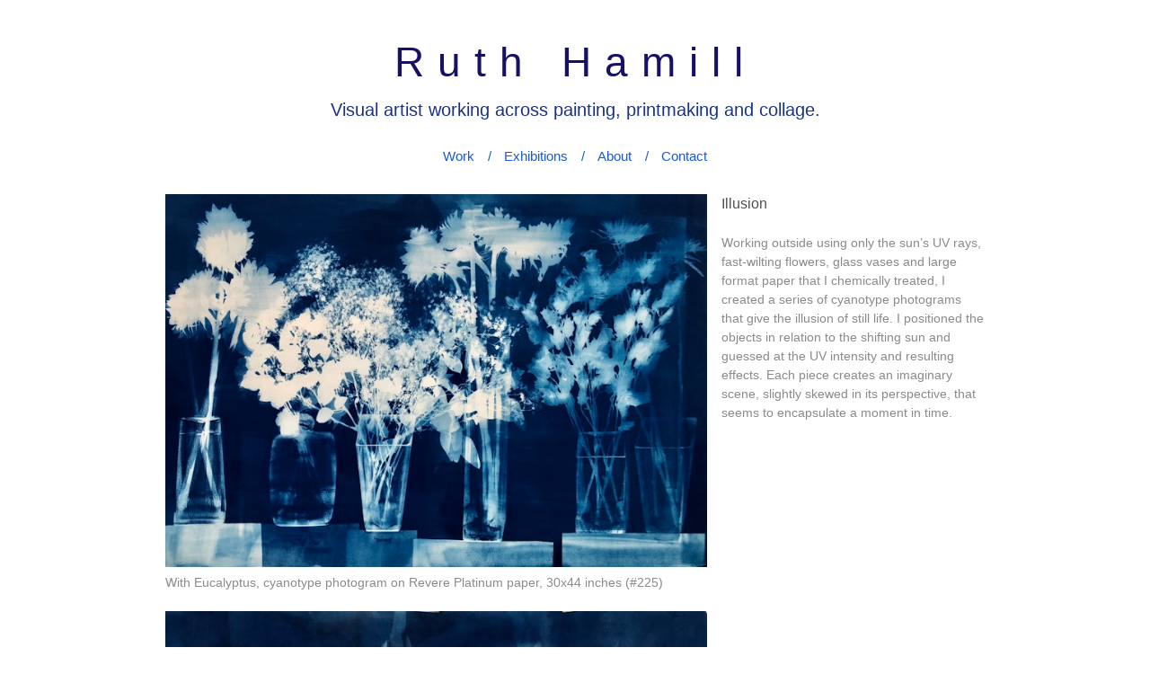

--- FILE ---
content_type: text/html; charset=utf-8
request_url: https://hamillpaintings.com/portfolio/cyanotype
body_size: 11950
content:



<!DOCTYPE html>
<html class="no-js standard-fonts" lang="en-US">
    <head prefix="og: http://ogp.me/ns#">
        <link rel="preconnect" href="https://hamillpaintings.com">
        <link rel="preconnect" href="//static.fabrik.io" />
        <link rel="preconnect" href="//blob.fabrik.io" />
        <meta charset="UTF-8">
        <link rel="canonical" href="https://hamillpaintings.com/portfolio/cyanotype" />
        <title>Illusion - Ruth Hamill</title>
        <meta name="description" content="Ruth Hamill is a visual artist working across painting, printmaking and collage." />
        <meta name="keywords" content="Ruth Hamill, artist, encaustic, oil paintings, works on paper, abstract, waves, natural world, intuitive artist, walden pond paintings, singing beach, shore, water&#x27;s edge" />
        <meta name="url" content="https://hamillpaintings.com/portfolio/cyanotype" />
        <meta property="og:url" content="https://hamillpaintings.com/portfolio/cyanotype" />
        <meta property="og:title" content="Illusion" />
        <meta property="og:description" content="Ruth Hamill is a visual artist working across painting, printmaking and collage." />
        <meta property="og:site_name" content="Ruth Hamill" />
        <meta property="og:type" content="article" />        
        <meta content="https://static.fabrik.io/tld/8db8af84d8d1c725.jpeg?lossless=1&amp;w=1280&amp;h=1280&amp;fit=max&amp;s=6a414bf6480b75f36972cc9d18dac775" name="twitter:image" /><meta content="https://static.fabrik.io/tld/8db8af84d8d1c725.jpeg?lossless=1&amp;w=1280&amp;h=1280&amp;fit=max&amp;s=6a414bf6480b75f36972cc9d18dac775" property="og:image" /><meta content="image/jpeg" property="og:image:type" /><meta content="https://static.fabrik.io/tld/32147191112fb971.jpeg?lossless=1&amp;w=1280&amp;h=1280&amp;fit=max&amp;s=ddfb14d5be727292ded47520d1456296" property="og:image" /><meta content="image/jpeg" property="og:image:type" /><meta content="https://static.fabrik.io/tld/6942292de5bfc15.jpeg?lossless=1&amp;w=1280&amp;h=1280&amp;fit=max&amp;s=3a5df323aaa2b4d8672e65c1c574378c" property="og:image" /><meta content="image/jpeg" property="og:image:type" /><meta content="https://static.fabrik.io/tld/5b3e68b2bd042b55.jpeg?lossless=1&amp;w=1280&amp;h=1280&amp;fit=max&amp;s=a6bbed108db441f86b01e0bc31dd4a9d" property="og:image" /><meta content="image/jpeg" property="og:image:type" />        
        
        <meta name="twitter:card" content="summary_large_image" />

            <link rel="icon" href="https://blob.fabrik.io/static/2c96dd/favicon.svg" type="image/svg+xml">
            <link rel="icon" href="https://blob.fabrik.io/static/2c96dd/favicon-32x32.png" sizes="32x32">
            <link rel="icon" href="https://blob.fabrik.io/static/2c96dd/favicon-96x96.png" sizes="96x96">
            <link rel="icon" href="https://blob.fabrik.io/static/2c96dd/favicon-128x128.png" sizes="128x128">
            <link rel="icon" href="https://blob.fabrik.io/static/2c96dd/android-icon-192x192.png" sizes="192x192">
            <link rel="icon" href="https://blob.fabrik.io/static/2c96dd/favicon-228x228.png" sizes="228x228">
            <link rel="shortcut icon" href="https://blob.fabrik.io/static/2c96dd/favicon-196x196.png" sizes="196x196">
            <meta name="msapplication-TileColor" content="#FFFFFF">
            <meta name="msapplication-TileImage" content="https://blob.fabrik.io/static/2c96dd/ms-icon-144x144.png">
            <meta name="msapplication-config" content="https://blob.fabrik.io/static/2c96dd/ieconfig.xml" /> 

            <link rel="apple-touch-icon" href="https://blob.fabrik.io/static/2c96dd/apple-icon-120x120.png" sizes="120x120">
            <link rel="apple-touch-icon" href="https://blob.fabrik.io/static/2c96dd/apple-icon-152x152.png" sizes="152x152">
            <link rel="apple-touch-icon" href="https://blob.fabrik.io/static/2c96dd/apple-icon-180x180.png" sizes="180x180"> 


        <link href="https://blob.fabrik.io/static/2c96dd/core/fabrik.min.css" rel="stylesheet">


        
        
            <script defer src="https://cloud.umami.is/script.js" data-website-id="059b79ea-6263-4a20-947a-862fbfc8d8ad"></script>
        

        
    <meta name="viewport" content="width=device-width, initial-scale=1.0">
    <style>
        :root {
            --site-title-display: block;
            --site-logo-display: block;
            --site-subtitle-display: block; 
            --site-title-titles-display: block;
            --site-title-titles-display-lg: inline-block;
            --thumbnails-subtitle: block;
        }
    </style>
    <link href="https://blob.fabrik.io/tld/poplin-vars-c8605274fedbe83e.css" rel="stylesheet" /><link href="https://blob.fabrik.io/static/2c96dd/poplin/theme.css" rel="stylesheet" />
    

    <style>:root {--projectdetails_stacked-portfolio-display: none;--projectdetails_stacked-project-title-display: block;--projectdetails_stacked-project-sub-title-display: block;}.category {display: var(--projectdetails_stacked-portfolio-display);}.project-titles h1 {display: var(--projectdetails_stacked-project-title-display);}.project-titles .text-subtitle {display: var(--projectdetails_stacked-project-sub-title-display);}</style><style>
.fab-pages-details-contact .content-shares {
display: none;
}

@media (min-width: 75rem) {
  .fab-pages-details-contact .content-text {
    float: none;
    margin: 0;
  }
}
</style></head>

    <body class="fab-projects-details fab-portfolio-details fab-projects-details-cyanotype fab-portfolio-details-cyanotype tpl-projectdetails-stacked social-icon-family-round-stroke-icons">

        


<div class="flex-wrapper">
    <div class="page-wrapper">

        <header>
            

<a href="/" class="brand brand-text">

    <span class="brand-title">Ruth Hamill</span>

        <span class="brand-subtitle">Visual artist working across painting, printmaking and collage.</span>

</a>
            <button class="mobile-nav-link"><span></span></button>
            <nav>
                
    <ul class="menu">

          <li class="">

                <a href="/work-by-media" target="_self">Work</a>

          </li>
          <li class="">

                <a href="/exhibitions" target="_self">Exhibitions</a>

          </li>
          <li class="">

                <a href="/about" target="_self">About</a>

          </li>
          <li class="">

                <a href="/pages/contact" target="_self">Contact</a>

          </li>
    </ul>

            </nav>
        </header>

        <main class="container rollovers-disabled">
            

<div class="project-details-page">
    

<div class="row">
    <div class="container">
        <div class="span4 project-media">
                <div class="media-item">
                                <img alt="With Eucalyptus, cyanotype photogram on Revere Platinum paper, 30x44 inches (#225)" data-src="https://static.fabrik.io/tld/32147191112fb971.jpeg?lossless=1&amp;w=720&amp;fit=max&amp;s=5d2c4feda1143d95c1d50e8d167e9ee2" data-srcset="https://static.fabrik.io/tld/32147191112fb971.jpeg?lossless=1&amp;w=480&amp;fit=max&amp;s=3dd44e0c085337a219419b4005d113e4 480w,https://static.fabrik.io/tld/32147191112fb971.jpeg?lossless=1&amp;w=720&amp;fit=max&amp;s=5d2c4feda1143d95c1d50e8d167e9ee2 720w,https://static.fabrik.io/tld/32147191112fb971.jpeg?lossless=1&amp;w=960&amp;fit=max&amp;s=1436dc89afb7966704af5c694b695028 960w,https://static.fabrik.io/tld/32147191112fb971.jpeg?lossless=1&amp;w=1280&amp;fit=max&amp;s=06c9a28e12d9fd1d04b78e4830094127 1280w,https://static.fabrik.io/tld/32147191112fb971.jpeg?lossless=1&amp;w=1680&amp;fit=max&amp;s=7472def1da6a3c726fa14b57626c1f08 1680w,https://static.fabrik.io/tld/32147191112fb971.jpeg?lossless=1&amp;w=1920&amp;fit=max&amp;s=020ad831197c04a604a9ca9495ecf2ee 1920w,https://static.fabrik.io/tld/32147191112fb971.jpeg?lossless=1&amp;w=2560&amp;fit=max&amp;s=a06c5d871d5895c32f5f6a96e75e869d 2560w,https://static.fabrik.io/tld/32147191112fb971.jpeg?lossless=1&amp;w=3840&amp;fit=max&amp;s=a3f0e8ee75519d159ce368fb2fc4bb2b 3840w" data-sizes="auto" class="lazyload"></img>
                            <div class="caption">
                                <p>With Eucalyptus, cyanotype photogram on Revere Platinum paper, 30x44 inches (#225)</p>

                            </div>
                </div>
                <div class="media-item">
                                <img alt="With Tulips, cyanotype photogram on Revere Platinum paper, 44x30 inches" data-src="https://static.fabrik.io/tld/6942292de5bfc15.jpeg?lossless=1&amp;w=720&amp;fit=max&amp;s=b7917b98b49ffbbed1333079c127140a" data-srcset="https://static.fabrik.io/tld/6942292de5bfc15.jpeg?lossless=1&amp;w=480&amp;fit=max&amp;s=27b5816f9c9f2a3ccf720c5e4db1087a 480w,https://static.fabrik.io/tld/6942292de5bfc15.jpeg?lossless=1&amp;w=720&amp;fit=max&amp;s=b7917b98b49ffbbed1333079c127140a 720w,https://static.fabrik.io/tld/6942292de5bfc15.jpeg?lossless=1&amp;w=960&amp;fit=max&amp;s=9cd21c1062738cbf7b910835ddd0ff03 960w,https://static.fabrik.io/tld/6942292de5bfc15.jpeg?lossless=1&amp;w=1280&amp;fit=max&amp;s=56ff2c9e265b3b5d0235e8f08b0e2d38 1280w,https://static.fabrik.io/tld/6942292de5bfc15.jpeg?lossless=1&amp;w=1680&amp;fit=max&amp;s=8fd8f81bbb6d545b00f9c30db760a432 1680w,https://static.fabrik.io/tld/6942292de5bfc15.jpeg?lossless=1&amp;w=1920&amp;fit=max&amp;s=9082c9fafbc24f6357840908507c56d1 1920w,https://static.fabrik.io/tld/6942292de5bfc15.jpeg?lossless=1&amp;w=2560&amp;fit=max&amp;s=ca9ab62db07447d044beb5565673454a 2560w,https://static.fabrik.io/tld/6942292de5bfc15.jpeg?lossless=1&amp;w=3840&amp;fit=max&amp;s=43c9d1f826a1026f7741d703975821d6 3840w" data-sizes="auto" class="lazyload"></img>
                            <div class="caption">
                                <p>With Tulips, cyanotype photogram on Revere Platinum paper, 44x30 inches</p>

                            </div>
                </div>
                <div class="media-item">
                                <img alt="With Calla Lilies, cyanotype photogram on Revere Platinum paper,  30x44 inches (#223)" data-src="https://static.fabrik.io/tld/5b3e68b2bd042b55.jpeg?lossless=1&amp;w=720&amp;fit=max&amp;s=b6b03ee48699dd2169d6c728991a4b02" data-srcset="https://static.fabrik.io/tld/5b3e68b2bd042b55.jpeg?lossless=1&amp;w=480&amp;fit=max&amp;s=807eb1db61ab24bb5ab59c1c224d184a 480w,https://static.fabrik.io/tld/5b3e68b2bd042b55.jpeg?lossless=1&amp;w=720&amp;fit=max&amp;s=b6b03ee48699dd2169d6c728991a4b02 720w,https://static.fabrik.io/tld/5b3e68b2bd042b55.jpeg?lossless=1&amp;w=960&amp;fit=max&amp;s=9f895984273bc176403397b9506403ad 960w,https://static.fabrik.io/tld/5b3e68b2bd042b55.jpeg?lossless=1&amp;w=1280&amp;fit=max&amp;s=ea6f031e5962b5c1b7d22d836bfbb5c7 1280w,https://static.fabrik.io/tld/5b3e68b2bd042b55.jpeg?lossless=1&amp;w=1680&amp;fit=max&amp;s=1b3279dba8470891dc476129a0257116 1680w,https://static.fabrik.io/tld/5b3e68b2bd042b55.jpeg?lossless=1&amp;w=1920&amp;fit=max&amp;s=74d44db619f40e0a0ba61abbf5c1ead2 1920w,https://static.fabrik.io/tld/5b3e68b2bd042b55.jpeg?lossless=1&amp;w=2560&amp;fit=max&amp;s=5e60a2ac5589d32c435023ccdef72834 2560w,https://static.fabrik.io/tld/5b3e68b2bd042b55.jpeg?lossless=1&amp;w=3840&amp;fit=max&amp;s=43d98efb286737b6b96a8cbb19f657d7 3840w" data-sizes="auto" class="lazyload"></img>
                            <div class="caption">
                                <p>With Calla Lilies, cyanotype photogram on Revere Platinum paper,  30x44 inches (#223)</p>

                            </div>
                </div>
                <div class="media-item">
                                <img alt="With Freesia, cyanotype photogram on Twin Rocker handmade paper, 22x15 inches (#268)" data-src="https://static.fabrik.io/tld/2f5ddee7eeb62633.jpeg?lossless=1&amp;w=720&amp;fit=max&amp;s=b807511516ddae3673492d010b7ca906" data-srcset="https://static.fabrik.io/tld/2f5ddee7eeb62633.jpeg?lossless=1&amp;w=480&amp;fit=max&amp;s=ded0b7e0963942fae11d145e22c1e8fd 480w,https://static.fabrik.io/tld/2f5ddee7eeb62633.jpeg?lossless=1&amp;w=720&amp;fit=max&amp;s=b807511516ddae3673492d010b7ca906 720w,https://static.fabrik.io/tld/2f5ddee7eeb62633.jpeg?lossless=1&amp;w=960&amp;fit=max&amp;s=2280f05d26d49452865917756419a3cd 960w,https://static.fabrik.io/tld/2f5ddee7eeb62633.jpeg?lossless=1&amp;w=1280&amp;fit=max&amp;s=4d697c7a41ff7a82fb45772fc56bb6a9 1280w,https://static.fabrik.io/tld/2f5ddee7eeb62633.jpeg?lossless=1&amp;w=1680&amp;fit=max&amp;s=7aba5bedb1149762adf96e03786f5692 1680w,https://static.fabrik.io/tld/2f5ddee7eeb62633.jpeg?lossless=1&amp;w=1920&amp;fit=max&amp;s=a516591ec1f38c612b964d6d4d0253f4 1920w,https://static.fabrik.io/tld/2f5ddee7eeb62633.jpeg?lossless=1&amp;w=2560&amp;fit=max&amp;s=d95e0b8452cf68ebe955cde973a1f7ea 2560w,https://static.fabrik.io/tld/2f5ddee7eeb62633.jpeg?lossless=1&amp;w=3840&amp;fit=max&amp;s=576089aff2585c62f5a36b6710efc070 3840w" data-sizes="auto" class="lazyload"></img>
                            <div class="caption">
                                <p>With Freesia, cyanotype photogram on Twin Rocker handmade paper, 22x15 inches (#268)</p>

                            </div>
                </div>
                <div class="media-item">
                                <img alt="With Heather, cyanotype photogram on Revere platinum paper, 44x30 inches (#218)" data-src="https://static.fabrik.io/tld/ed1973659da1dc.jpeg?lossless=1&amp;w=720&amp;fit=max&amp;s=fc866cd77fb05dc19c1384fc89c26e78" data-srcset="https://static.fabrik.io/tld/ed1973659da1dc.jpeg?lossless=1&amp;w=480&amp;fit=max&amp;s=eac547388fd1b036be84fe991951c4aa 480w,https://static.fabrik.io/tld/ed1973659da1dc.jpeg?lossless=1&amp;w=720&amp;fit=max&amp;s=fc866cd77fb05dc19c1384fc89c26e78 720w,https://static.fabrik.io/tld/ed1973659da1dc.jpeg?lossless=1&amp;w=960&amp;fit=max&amp;s=8b8f99917a4eb27f5a988e4957d2331e 960w,https://static.fabrik.io/tld/ed1973659da1dc.jpeg?lossless=1&amp;w=1280&amp;fit=max&amp;s=78f12cba9d820e5a05afe69c5162a7bf 1280w,https://static.fabrik.io/tld/ed1973659da1dc.jpeg?lossless=1&amp;w=1680&amp;fit=max&amp;s=b05135262131507114368c30f8011dbd 1680w,https://static.fabrik.io/tld/ed1973659da1dc.jpeg?lossless=1&amp;w=1920&amp;fit=max&amp;s=0cc391df470cdf17a9945f089cf75ded 1920w,https://static.fabrik.io/tld/ed1973659da1dc.jpeg?lossless=1&amp;w=2560&amp;fit=max&amp;s=f4a86211b97c25961634a500c9b84d76 2560w,https://static.fabrik.io/tld/ed1973659da1dc.jpeg?lossless=1&amp;w=3840&amp;fit=max&amp;s=a7df99ae24e68978b450a2c50404c696 3840w" data-sizes="auto" class="lazyload"></img>
                            <div class="caption">
                                <p>With Heather, cyanotype photogram on Revere platinum paper, 44x30 inches (#218)</p>

                            </div>
                </div>
                <div class="media-item">
                                <img alt="With Sunflowers, cyanotype photogram on Revere Platinum paper, 30x22 inches (#243)" data-src="https://static.fabrik.io/tld/aed0db768ad7d448.jpeg?lossless=1&amp;w=720&amp;fit=max&amp;s=94b7393287d5b9b89602143ed09c912e" data-srcset="https://static.fabrik.io/tld/aed0db768ad7d448.jpeg?lossless=1&amp;w=480&amp;fit=max&amp;s=4558cd501a9f038640b43708f57a18a0 480w,https://static.fabrik.io/tld/aed0db768ad7d448.jpeg?lossless=1&amp;w=720&amp;fit=max&amp;s=94b7393287d5b9b89602143ed09c912e 720w,https://static.fabrik.io/tld/aed0db768ad7d448.jpeg?lossless=1&amp;w=960&amp;fit=max&amp;s=0c853b90542acda6e7bda1e030e65676 960w,https://static.fabrik.io/tld/aed0db768ad7d448.jpeg?lossless=1&amp;w=1280&amp;fit=max&amp;s=526cfba15763919f5d1f6d29cda276e4 1280w,https://static.fabrik.io/tld/aed0db768ad7d448.jpeg?lossless=1&amp;w=1680&amp;fit=max&amp;s=3c34df618177ba2a2075131230acac73 1680w,https://static.fabrik.io/tld/aed0db768ad7d448.jpeg?lossless=1&amp;w=1920&amp;fit=max&amp;s=e3728231e5424f606d22cb7a0daf5726 1920w,https://static.fabrik.io/tld/aed0db768ad7d448.jpeg?lossless=1&amp;w=2560&amp;fit=max&amp;s=70ad20f257288229c3ccf5edba3f2c35 2560w,https://static.fabrik.io/tld/aed0db768ad7d448.jpeg?lossless=1&amp;w=3840&amp;fit=max&amp;s=c0752f18f36f9128e8a4b19ebe01cd15 3840w" data-sizes="auto" class="lazyload"></img>
                            <div class="caption">
                                <p>With Sunflowers, cyanotype photogram on Revere Platinum paper, 30x22 inches (#243)</p>

                            </div>
                </div>
                <div class="media-item">
                                <img alt="With Black Eyed Susans from the Yard, cyanotype photogram on Revere Platinum Paper, 44x30 inches (#209)" data-src="https://static.fabrik.io/tld/45b35ed6a69f33a6.jpeg?lossless=1&amp;w=720&amp;fit=max&amp;s=65f47b614c1071d13cb1df04ea5e220b" data-srcset="https://static.fabrik.io/tld/45b35ed6a69f33a6.jpeg?lossless=1&amp;w=480&amp;fit=max&amp;s=550a7bfeda17f34aea0dbe04dbd0e5f7 480w,https://static.fabrik.io/tld/45b35ed6a69f33a6.jpeg?lossless=1&amp;w=720&amp;fit=max&amp;s=65f47b614c1071d13cb1df04ea5e220b 720w,https://static.fabrik.io/tld/45b35ed6a69f33a6.jpeg?lossless=1&amp;w=960&amp;fit=max&amp;s=7215b4266bb8cdc59a239a77178753ae 960w,https://static.fabrik.io/tld/45b35ed6a69f33a6.jpeg?lossless=1&amp;w=1280&amp;fit=max&amp;s=ecf6f60cdcf4ca30a039774329097d51 1280w,https://static.fabrik.io/tld/45b35ed6a69f33a6.jpeg?lossless=1&amp;w=1680&amp;fit=max&amp;s=116cdb372288ea1fddf9f4ff521cf4c3 1680w,https://static.fabrik.io/tld/45b35ed6a69f33a6.jpeg?lossless=1&amp;w=1920&amp;fit=max&amp;s=cf20d0ecf1280987457d02aea7eee177 1920w,https://static.fabrik.io/tld/45b35ed6a69f33a6.jpeg?lossless=1&amp;w=2560&amp;fit=max&amp;s=bfb8efd2cac32ccd8916030f66913463 2560w,https://static.fabrik.io/tld/45b35ed6a69f33a6.jpeg?lossless=1&amp;w=3840&amp;fit=max&amp;s=25db947c511aa8e42475adb99c52b5e0 3840w" data-sizes="auto" class="lazyload"></img>
                            <div class="caption">
                                <p>With Black Eyed Susans from the Yard, cyanotype photogram on Revere Platinum Paper, 44x30 inches (#209)</p>

                            </div>
                </div>
                <div class="media-item">
                                <img alt="With Gerbera, cyanotype photogram on Revere Platinum paper, 30x44 inches (#228)" data-src="https://static.fabrik.io/tld/e7e8ac36eba3f6dd.jpeg?lossless=1&amp;w=720&amp;fit=max&amp;s=35524932b66d99aa23e538f2e9d9dddb" data-srcset="https://static.fabrik.io/tld/e7e8ac36eba3f6dd.jpeg?lossless=1&amp;w=480&amp;fit=max&amp;s=20ba8c04d39caf7d9648c7eebe62429b 480w,https://static.fabrik.io/tld/e7e8ac36eba3f6dd.jpeg?lossless=1&amp;w=720&amp;fit=max&amp;s=35524932b66d99aa23e538f2e9d9dddb 720w,https://static.fabrik.io/tld/e7e8ac36eba3f6dd.jpeg?lossless=1&amp;w=960&amp;fit=max&amp;s=7c6755acab12885e405001481f25eed1 960w,https://static.fabrik.io/tld/e7e8ac36eba3f6dd.jpeg?lossless=1&amp;w=1280&amp;fit=max&amp;s=5a60c44f3ef5f512d371c98359376ceb 1280w,https://static.fabrik.io/tld/e7e8ac36eba3f6dd.jpeg?lossless=1&amp;w=1680&amp;fit=max&amp;s=9909513103bb5316e83549033cf17bfa 1680w,https://static.fabrik.io/tld/e7e8ac36eba3f6dd.jpeg?lossless=1&amp;w=1920&amp;fit=max&amp;s=a34858e000b962385c0eb7f1bbc64f8b 1920w,https://static.fabrik.io/tld/e7e8ac36eba3f6dd.jpeg?lossless=1&amp;w=2560&amp;fit=max&amp;s=423059084dbc74be4541c7af2c7cb0c2 2560w,https://static.fabrik.io/tld/e7e8ac36eba3f6dd.jpeg?lossless=1&amp;w=3840&amp;fit=max&amp;s=dc4d67ceb5c2af66132d20b904f114eb 3840w" data-sizes="auto" class="lazyload"></img>
                            <div class="caption">
                                <p>With Gerbera, cyanotype photogram on Revere Platinum paper, 30x44 inches (#228)</p>

                            </div>
                </div>
                <div class="media-item">
                                <img alt="With Campanella and Freesia, cyanotype photogram on Arches Platine paper, 30x22 inches, (#247)" data-src="https://static.fabrik.io/tld/de7936e2fb9f1ef4.jpeg?lossless=1&amp;w=720&amp;fit=max&amp;s=173b74bcf604ee9d3f09b77db4ccffaa" data-srcset="https://static.fabrik.io/tld/de7936e2fb9f1ef4.jpeg?lossless=1&amp;w=480&amp;fit=max&amp;s=18508a137b451ad58b15ae90a34098df 480w,https://static.fabrik.io/tld/de7936e2fb9f1ef4.jpeg?lossless=1&amp;w=720&amp;fit=max&amp;s=173b74bcf604ee9d3f09b77db4ccffaa 720w,https://static.fabrik.io/tld/de7936e2fb9f1ef4.jpeg?lossless=1&amp;w=960&amp;fit=max&amp;s=9a7ccbf3811f48d678d2e300f48ce4b8 960w,https://static.fabrik.io/tld/de7936e2fb9f1ef4.jpeg?lossless=1&amp;w=1280&amp;fit=max&amp;s=9fba72aedb2919851d6f431e0a9c7d53 1280w,https://static.fabrik.io/tld/de7936e2fb9f1ef4.jpeg?lossless=1&amp;w=1680&amp;fit=max&amp;s=da265d5afcfa28ad1e25a1e80d672bf4 1680w,https://static.fabrik.io/tld/de7936e2fb9f1ef4.jpeg?lossless=1&amp;w=1920&amp;fit=max&amp;s=308d465acb16d7f186747d3237db7170 1920w,https://static.fabrik.io/tld/de7936e2fb9f1ef4.jpeg?lossless=1&amp;w=2560&amp;fit=max&amp;s=2d67c904c1742a90da623805b97b41af 2560w,https://static.fabrik.io/tld/de7936e2fb9f1ef4.jpeg?lossless=1&amp;w=3840&amp;fit=max&amp;s=d22f7c2c2f0b3b20887725a69e73cf1e 3840w" data-sizes="auto" class="lazyload"></img>
                            <div class="caption">
                                <p>With Campanella and Freesia, cyanotype photogram on Arches Platine paper, 30x22 inches, (#247)</p>

                            </div>
                </div>
                <div class="media-item">
                                <img alt="With Asiatic Lilies, cyanotype photogram on Arches Platine paper, 30x22 inches (#246)" data-src="https://static.fabrik.io/tld/7b7c8190ff0f83c3.jpeg?lossless=1&amp;w=720&amp;fit=max&amp;s=ecfbe5de1141d8ed7889bb4f2059ef63" data-srcset="https://static.fabrik.io/tld/7b7c8190ff0f83c3.jpeg?lossless=1&amp;w=480&amp;fit=max&amp;s=68d099810f64b8a526a2b21034e10d52 480w,https://static.fabrik.io/tld/7b7c8190ff0f83c3.jpeg?lossless=1&amp;w=720&amp;fit=max&amp;s=ecfbe5de1141d8ed7889bb4f2059ef63 720w,https://static.fabrik.io/tld/7b7c8190ff0f83c3.jpeg?lossless=1&amp;w=960&amp;fit=max&amp;s=14145785d9c754085205da3865efff67 960w,https://static.fabrik.io/tld/7b7c8190ff0f83c3.jpeg?lossless=1&amp;w=1280&amp;fit=max&amp;s=f0ce0bb05116a4cf2e1d43c86f864a40 1280w,https://static.fabrik.io/tld/7b7c8190ff0f83c3.jpeg?lossless=1&amp;w=1680&amp;fit=max&amp;s=ea83a4c89ed1846da05b60660b525750 1680w,https://static.fabrik.io/tld/7b7c8190ff0f83c3.jpeg?lossless=1&amp;w=1920&amp;fit=max&amp;s=a052f9b7ad8116fdbd35fdd0ec8cd4e5 1920w,https://static.fabrik.io/tld/7b7c8190ff0f83c3.jpeg?lossless=1&amp;w=2560&amp;fit=max&amp;s=bd87c503b544c5a81b4b4e9fdac968c8 2560w,https://static.fabrik.io/tld/7b7c8190ff0f83c3.jpeg?lossless=1&amp;w=3840&amp;fit=max&amp;s=4f8fd9495935f2685cac9c13753fb52c 3840w" data-sizes="auto" class="lazyload"></img>
                            <div class="caption">
                                <p>With Asiatic Lilies, cyanotype photogram on Arches Platine paper, 30x22 inches (#246)</p>

                            </div>
                </div>
                <div class="media-item">
                                <img alt="With Cushion Flowers, cyanotype photogram on Revere Platine paper, 30x44 inches (#227)" data-src="https://static.fabrik.io/tld/2768e38c44d1fdd3.jpeg?lossless=1&amp;w=720&amp;fit=max&amp;s=04708e045015ba1d6b54b56eba9bd684" data-srcset="https://static.fabrik.io/tld/2768e38c44d1fdd3.jpeg?lossless=1&amp;w=480&amp;fit=max&amp;s=6571f716149be1aa49c1cceb4e5c91b9 480w,https://static.fabrik.io/tld/2768e38c44d1fdd3.jpeg?lossless=1&amp;w=720&amp;fit=max&amp;s=04708e045015ba1d6b54b56eba9bd684 720w,https://static.fabrik.io/tld/2768e38c44d1fdd3.jpeg?lossless=1&amp;w=960&amp;fit=max&amp;s=b93fc2862d092398d1ecaff80461a2d2 960w,https://static.fabrik.io/tld/2768e38c44d1fdd3.jpeg?lossless=1&amp;w=1280&amp;fit=max&amp;s=34aee28697b850c8aecf79f0d4fba782 1280w,https://static.fabrik.io/tld/2768e38c44d1fdd3.jpeg?lossless=1&amp;w=1680&amp;fit=max&amp;s=5442b66ce89463142d68b447c6c31823 1680w,https://static.fabrik.io/tld/2768e38c44d1fdd3.jpeg?lossless=1&amp;w=1920&amp;fit=max&amp;s=2e8c74611e8953ae32d3086897170840 1920w,https://static.fabrik.io/tld/2768e38c44d1fdd3.jpeg?lossless=1&amp;w=2560&amp;fit=max&amp;s=2e0ba2aeb1f7ecc015640d47e9aa0710 2560w,https://static.fabrik.io/tld/2768e38c44d1fdd3.jpeg?lossless=1&amp;w=3840&amp;fit=max&amp;s=2f60486f0bead9a398912933fff640ec 3840w" data-sizes="auto" class="lazyload"></img>
                            <div class="caption">
                                <p>With Cushion Flowers, cyanotype photogram on Revere Platine paper, 30x44 inches (#227)</p>

                            </div>
                </div>
                <div class="media-item">
                                <img alt="With Yarrow, cyanotype photogram on Revere Platinum paper, 30x44 inches (#229)" data-src="https://static.fabrik.io/tld/cba2aac4e047ed94.jpeg?lossless=1&amp;w=720&amp;fit=max&amp;s=bac5323323bdf9385e233396795d9298" data-srcset="https://static.fabrik.io/tld/cba2aac4e047ed94.jpeg?lossless=1&amp;w=480&amp;fit=max&amp;s=fd865f039250c1abd8040d3cf5d19143 480w,https://static.fabrik.io/tld/cba2aac4e047ed94.jpeg?lossless=1&amp;w=720&amp;fit=max&amp;s=bac5323323bdf9385e233396795d9298 720w,https://static.fabrik.io/tld/cba2aac4e047ed94.jpeg?lossless=1&amp;w=960&amp;fit=max&amp;s=af24471c049e3ebb99d9b4a052f226d9 960w,https://static.fabrik.io/tld/cba2aac4e047ed94.jpeg?lossless=1&amp;w=1280&amp;fit=max&amp;s=a90630d3843dae9e567084357e472f4b 1280w,https://static.fabrik.io/tld/cba2aac4e047ed94.jpeg?lossless=1&amp;w=1680&amp;fit=max&amp;s=cf43734fc22360285601e079a04d8414 1680w,https://static.fabrik.io/tld/cba2aac4e047ed94.jpeg?lossless=1&amp;w=1920&amp;fit=max&amp;s=8e7a143472485a8b8f681a2854a5f90d 1920w,https://static.fabrik.io/tld/cba2aac4e047ed94.jpeg?lossless=1&amp;w=2560&amp;fit=max&amp;s=edd554c49cbd3a9d83b71f01736507a5 2560w,https://static.fabrik.io/tld/cba2aac4e047ed94.jpeg?lossless=1&amp;w=3840&amp;fit=max&amp;s=f65719d5156a6f1c3ce8f134ade896cc 3840w" data-sizes="auto" class="lazyload"></img>
                            <div class="caption">
                                <p>With Yarrow, cyanotype photogram on Revere Platinum paper, 30x44 inches (#229)</p>

                            </div>
                </div>
                <div class="media-item">
                                <img alt="Vase with Calla Lilies, cyanotype photogram on Twin Rocker paper, 20x16 inches (#264) SOLD" data-src="https://static.fabrik.io/tld/72c518184fbaac9f.jpeg?lossless=1&amp;w=720&amp;fit=max&amp;s=82e7f1485be8f669fbd7545ad5d28793" data-srcset="https://static.fabrik.io/tld/72c518184fbaac9f.jpeg?lossless=1&amp;w=480&amp;fit=max&amp;s=34606417ee5b6bfc919ebf77b971fe30 480w,https://static.fabrik.io/tld/72c518184fbaac9f.jpeg?lossless=1&amp;w=720&amp;fit=max&amp;s=82e7f1485be8f669fbd7545ad5d28793 720w,https://static.fabrik.io/tld/72c518184fbaac9f.jpeg?lossless=1&amp;w=960&amp;fit=max&amp;s=41be3e53c88555153a45c424bbe95d58 960w,https://static.fabrik.io/tld/72c518184fbaac9f.jpeg?lossless=1&amp;w=1280&amp;fit=max&amp;s=45bf974ea0157f98deb0ab09fe5ffca4 1280w,https://static.fabrik.io/tld/72c518184fbaac9f.jpeg?lossless=1&amp;w=1680&amp;fit=max&amp;s=e45c9338a7ebb3816f2a3843a21f91d7 1680w,https://static.fabrik.io/tld/72c518184fbaac9f.jpeg?lossless=1&amp;w=1920&amp;fit=max&amp;s=41ae1532c415eda2c256d18b62ef2858 1920w,https://static.fabrik.io/tld/72c518184fbaac9f.jpeg?lossless=1&amp;w=2560&amp;fit=max&amp;s=ab3dd97e1b9bd8026f6ba9e02847375f 2560w,https://static.fabrik.io/tld/72c518184fbaac9f.jpeg?lossless=1&amp;w=3840&amp;fit=max&amp;s=f7b0df649c699884ccf6075d56f0f8d8 3840w" data-sizes="auto" class="lazyload"></img>
                            <div class="caption">
                                <p>Vase with Calla Lilies, cyanotype photogram on Twin Rocker paper, 20x16 inches (#264) SOLD</p>

                            </div>
                </div>
                <div class="media-item">
                                <img alt="With Craspedia, cyanotype photogram on Arches Platine paper, 30x44 inches (#230)" data-src="https://static.fabrik.io/tld/4373888c699e81ab.jpeg?lossless=1&amp;w=720&amp;fit=max&amp;s=543a64d4eee32a1a0366a1c7f14d4b10" data-srcset="https://static.fabrik.io/tld/4373888c699e81ab.jpeg?lossless=1&amp;w=480&amp;fit=max&amp;s=4f6c6ec6995c08f8d9401d7856ffa452 480w,https://static.fabrik.io/tld/4373888c699e81ab.jpeg?lossless=1&amp;w=720&amp;fit=max&amp;s=543a64d4eee32a1a0366a1c7f14d4b10 720w,https://static.fabrik.io/tld/4373888c699e81ab.jpeg?lossless=1&amp;w=960&amp;fit=max&amp;s=ad1159ced870387943edfa4f82decc6f 960w,https://static.fabrik.io/tld/4373888c699e81ab.jpeg?lossless=1&amp;w=1280&amp;fit=max&amp;s=a0ec89140668e51fa53efb8a7ce88035 1280w,https://static.fabrik.io/tld/4373888c699e81ab.jpeg?lossless=1&amp;w=1680&amp;fit=max&amp;s=d938d1dfe265901a60c2535103781310 1680w,https://static.fabrik.io/tld/4373888c699e81ab.jpeg?lossless=1&amp;w=1920&amp;fit=max&amp;s=764c31a709de0db6f685865bf73c7375 1920w,https://static.fabrik.io/tld/4373888c699e81ab.jpeg?lossless=1&amp;w=2560&amp;fit=max&amp;s=6af4445259f810da5a34ec5626be4c2a 2560w,https://static.fabrik.io/tld/4373888c699e81ab.jpeg?lossless=1&amp;w=3840&amp;fit=max&amp;s=11fd5804f027af03973b546a41f6cb80 3840w" data-sizes="auto" class="lazyload"></img>
                            <div class="caption">
                                <p>With Craspedia, cyanotype photogram on Arches Platine paper, 30x44 inches (#230)</p>

                            </div>
                </div>
                <div class="media-item">
                                <img alt="With Mums, cyanotype photogram on Revere Platinum paper, 30x44 inches (#220)" data-src="https://static.fabrik.io/tld/d3a925a3dd269a0c.jpeg?lossless=1&amp;w=720&amp;fit=max&amp;s=481723bbabe1e2171e7a4b45d6353ee2" data-srcset="https://static.fabrik.io/tld/d3a925a3dd269a0c.jpeg?lossless=1&amp;w=480&amp;fit=max&amp;s=4743107fa2e65fd6c67fa8e933588b94 480w,https://static.fabrik.io/tld/d3a925a3dd269a0c.jpeg?lossless=1&amp;w=720&amp;fit=max&amp;s=481723bbabe1e2171e7a4b45d6353ee2 720w,https://static.fabrik.io/tld/d3a925a3dd269a0c.jpeg?lossless=1&amp;w=960&amp;fit=max&amp;s=e91a6c76b0d57e6c0022d16c2249a5e4 960w,https://static.fabrik.io/tld/d3a925a3dd269a0c.jpeg?lossless=1&amp;w=1280&amp;fit=max&amp;s=cd2ce0ae3ef33dc531831f3e03bb44fa 1280w,https://static.fabrik.io/tld/d3a925a3dd269a0c.jpeg?lossless=1&amp;w=1680&amp;fit=max&amp;s=99c4502394b19f7f4942f278e5b778a0 1680w,https://static.fabrik.io/tld/d3a925a3dd269a0c.jpeg?lossless=1&amp;w=1920&amp;fit=max&amp;s=cdbb50822495f909c5125a8231e39bad 1920w,https://static.fabrik.io/tld/d3a925a3dd269a0c.jpeg?lossless=1&amp;w=2560&amp;fit=max&amp;s=6374d76da3629ceb3d671702e02977c7 2560w,https://static.fabrik.io/tld/d3a925a3dd269a0c.jpeg?lossless=1&amp;w=3840&amp;fit=max&amp;s=c9879a08cfef679ce5c0c1f1093c5bda 3840w" data-sizes="auto" class="lazyload"></img>
                            <div class="caption">
                                <p>With Mums, cyanotype photogram on Revere Platinum paper, 30x44 inches (#220)</p>

                            </div>
                </div>
                <div class="media-item">
                                <img alt="With Gardenia, cyanotype photogram on Revere Platinum paper, 44x30 inches (#213)" data-src="https://static.fabrik.io/tld/e58f21c37ce4dbb1.jpeg?lossless=1&amp;w=720&amp;fit=max&amp;s=5a7749c0b6c01016ac1732e87f67da1e" data-srcset="https://static.fabrik.io/tld/e58f21c37ce4dbb1.jpeg?lossless=1&amp;w=480&amp;fit=max&amp;s=dd8f585aa831572589f347189c6224fa 480w,https://static.fabrik.io/tld/e58f21c37ce4dbb1.jpeg?lossless=1&amp;w=720&amp;fit=max&amp;s=5a7749c0b6c01016ac1732e87f67da1e 720w,https://static.fabrik.io/tld/e58f21c37ce4dbb1.jpeg?lossless=1&amp;w=960&amp;fit=max&amp;s=c887ca4613add38723a40d16fa1eb365 960w,https://static.fabrik.io/tld/e58f21c37ce4dbb1.jpeg?lossless=1&amp;w=1280&amp;fit=max&amp;s=33ac401e4dfeea66d44a09996c10987b 1280w,https://static.fabrik.io/tld/e58f21c37ce4dbb1.jpeg?lossless=1&amp;w=1680&amp;fit=max&amp;s=4373c6259e50a6ce1d4c207e14477652 1680w,https://static.fabrik.io/tld/e58f21c37ce4dbb1.jpeg?lossless=1&amp;w=1920&amp;fit=max&amp;s=afbf6dde0c4b025f1ac7289dc3b1ed75 1920w,https://static.fabrik.io/tld/e58f21c37ce4dbb1.jpeg?lossless=1&amp;w=2560&amp;fit=max&amp;s=9b03f4271b1c5d426dca20125a93bce1 2560w,https://static.fabrik.io/tld/e58f21c37ce4dbb1.jpeg?lossless=1&amp;w=3840&amp;fit=max&amp;s=6a5bdd5406f05d8479d4d0bb4a4cfcec 3840w" data-sizes="auto" class="lazyload"></img>
                            <div class="caption">
                                <p>With Gardenia, cyanotype photogram on Revere Platinum paper, 44x30 inches (#213)</p>

                            </div>
                </div>
                <div class="media-item">
                                <img alt="With Flying Yard Flowers, cyanotype photogram on Revere Platinum paper, 44x30 inches, (#210)" data-src="https://static.fabrik.io/tld/f067eb5bf0602b9.jpeg?lossless=1&amp;w=720&amp;fit=max&amp;s=a5066aa032700bec77c7709bc0a73a84" data-srcset="https://static.fabrik.io/tld/f067eb5bf0602b9.jpeg?lossless=1&amp;w=480&amp;fit=max&amp;s=2d5aa284c67b8133585981c92ef86b4f 480w,https://static.fabrik.io/tld/f067eb5bf0602b9.jpeg?lossless=1&amp;w=720&amp;fit=max&amp;s=a5066aa032700bec77c7709bc0a73a84 720w,https://static.fabrik.io/tld/f067eb5bf0602b9.jpeg?lossless=1&amp;w=960&amp;fit=max&amp;s=0872d017b824166e0d5ae5b8a2cc8b83 960w,https://static.fabrik.io/tld/f067eb5bf0602b9.jpeg?lossless=1&amp;w=1280&amp;fit=max&amp;s=2de54634685b822d5b666054c7ac9689 1280w,https://static.fabrik.io/tld/f067eb5bf0602b9.jpeg?lossless=1&amp;w=1680&amp;fit=max&amp;s=ebcd72f1c8ae833db3bc8436036dc1f6 1680w,https://static.fabrik.io/tld/f067eb5bf0602b9.jpeg?lossless=1&amp;w=1920&amp;fit=max&amp;s=a17e4781caf9a976a345a02764d15230 1920w,https://static.fabrik.io/tld/f067eb5bf0602b9.jpeg?lossless=1&amp;w=2560&amp;fit=max&amp;s=05aa1ef8b661ec31e0c30fd0c8eaee81 2560w,https://static.fabrik.io/tld/f067eb5bf0602b9.jpeg?lossless=1&amp;w=3840&amp;fit=max&amp;s=709f3ba2bcea3ab8eebaf3a3c4e0d38d 3840w" data-sizes="auto" class="lazyload"></img>
                            <div class="caption">
                                <p>With Flying Yard Flowers, cyanotype photogram on Revere Platinum paper, 44x30 inches, (#210)</p>

                            </div>
                </div>
                <div class="media-item">
                                <img alt="Just Sunflowers II, cyanotype photogram on Arches Platine paper, 32x20 inches (#236)" data-src="https://static.fabrik.io/tld/cb470043f78d5f85.jpeg?lossless=1&amp;w=720&amp;fit=max&amp;s=ee944cb8e8d7ed4b6f13f29486a57bbf" data-srcset="https://static.fabrik.io/tld/cb470043f78d5f85.jpeg?lossless=1&amp;w=480&amp;fit=max&amp;s=e768fc193b87d996b55906f179df0995 480w,https://static.fabrik.io/tld/cb470043f78d5f85.jpeg?lossless=1&amp;w=720&amp;fit=max&amp;s=ee944cb8e8d7ed4b6f13f29486a57bbf 720w,https://static.fabrik.io/tld/cb470043f78d5f85.jpeg?lossless=1&amp;w=960&amp;fit=max&amp;s=77cca22035c41187da6047c783de8fad 960w,https://static.fabrik.io/tld/cb470043f78d5f85.jpeg?lossless=1&amp;w=1280&amp;fit=max&amp;s=af9df033835acf8ce03aac5aa317aeab 1280w,https://static.fabrik.io/tld/cb470043f78d5f85.jpeg?lossless=1&amp;w=1680&amp;fit=max&amp;s=6fcb97be28c964562848c6f5c58c89ae 1680w,https://static.fabrik.io/tld/cb470043f78d5f85.jpeg?lossless=1&amp;w=1920&amp;fit=max&amp;s=194a4a14ca794988c22a72714916dfaf 1920w,https://static.fabrik.io/tld/cb470043f78d5f85.jpeg?lossless=1&amp;w=2560&amp;fit=max&amp;s=b465c12a07d3f76f0f9d0d2e0b580329 2560w,https://static.fabrik.io/tld/cb470043f78d5f85.jpeg?lossless=1&amp;w=3840&amp;fit=max&amp;s=58f05ec3da5b6a7b0ac70470d15debf2 3840w" data-sizes="auto" class="lazyload"></img>
                            <div class="caption">
                                <p>Just Sunflowers II, cyanotype photogram on Arches Platine paper, 32x20 inches (#236)</p>

                            </div>
                </div>
                <div class="media-item">
                                <img alt="With Gladiola, cyanotype photogram on Arches Platine paper,  44x30 inches" data-src="https://static.fabrik.io/tld/617676e1987d1c2b.jpeg?lossless=1&amp;w=720&amp;fit=max&amp;s=7fc370afe469e80963b3f86d75e2be18" data-srcset="https://static.fabrik.io/tld/617676e1987d1c2b.jpeg?lossless=1&amp;w=480&amp;fit=max&amp;s=214714087ec403ecd1899ba773ab4381 480w,https://static.fabrik.io/tld/617676e1987d1c2b.jpeg?lossless=1&amp;w=720&amp;fit=max&amp;s=7fc370afe469e80963b3f86d75e2be18 720w,https://static.fabrik.io/tld/617676e1987d1c2b.jpeg?lossless=1&amp;w=960&amp;fit=max&amp;s=4c746003fe503ed91f1f8437d3751069 960w,https://static.fabrik.io/tld/617676e1987d1c2b.jpeg?lossless=1&amp;w=1280&amp;fit=max&amp;s=be1e2f0fdc86bfe45ec36417e725ec1a 1280w,https://static.fabrik.io/tld/617676e1987d1c2b.jpeg?lossless=1&amp;w=1680&amp;fit=max&amp;s=a608aaee6502e4d2f3e2b233a1042d68 1680w,https://static.fabrik.io/tld/617676e1987d1c2b.jpeg?lossless=1&amp;w=1920&amp;fit=max&amp;s=daa50841fc8a3dad4ce0cb30ac21e4d1 1920w,https://static.fabrik.io/tld/617676e1987d1c2b.jpeg?lossless=1&amp;w=2560&amp;fit=max&amp;s=3f3e8d5e852e4cbef8b6adae6024895e 2560w,https://static.fabrik.io/tld/617676e1987d1c2b.jpeg?lossless=1&amp;w=3840&amp;fit=max&amp;s=6fc3865b66da873e284ea8ab1383b6ed 3840w" data-sizes="auto" class="lazyload"></img>
                            <div class="caption">
                                <p>With Gladiola, cyanotype photogram on Arches Platine paper,  44x30 inches</p>

                            </div>
                </div>
                <div class="media-item">
                                <img alt="With Buds, cyanotype photogram on Twin Rocker paper, 20x16 inches (#277)" data-src="https://static.fabrik.io/tld/e26a3ce197452fa4.jpeg?lossless=1&amp;w=720&amp;fit=max&amp;s=fdab30a5bd94d30678849d868aae528e" data-srcset="https://static.fabrik.io/tld/e26a3ce197452fa4.jpeg?lossless=1&amp;w=480&amp;fit=max&amp;s=add24c51bcd7780b72027f8a1ef90ae4 480w,https://static.fabrik.io/tld/e26a3ce197452fa4.jpeg?lossless=1&amp;w=720&amp;fit=max&amp;s=fdab30a5bd94d30678849d868aae528e 720w,https://static.fabrik.io/tld/e26a3ce197452fa4.jpeg?lossless=1&amp;w=960&amp;fit=max&amp;s=40654eb3d3a79b98a69633fa6b7cb90d 960w,https://static.fabrik.io/tld/e26a3ce197452fa4.jpeg?lossless=1&amp;w=1280&amp;fit=max&amp;s=fcfd746e0acbe4d8703aab51574bb944 1280w,https://static.fabrik.io/tld/e26a3ce197452fa4.jpeg?lossless=1&amp;w=1680&amp;fit=max&amp;s=e03a771119ee04155e4cbe77e9aadcbd 1680w,https://static.fabrik.io/tld/e26a3ce197452fa4.jpeg?lossless=1&amp;w=1920&amp;fit=max&amp;s=c313314725b1429e8dd469f53d2bd306 1920w,https://static.fabrik.io/tld/e26a3ce197452fa4.jpeg?lossless=1&amp;w=2560&amp;fit=max&amp;s=2804e5cbb5c06e90db3fe98d592ed661 2560w,https://static.fabrik.io/tld/e26a3ce197452fa4.jpeg?lossless=1&amp;w=3840&amp;fit=max&amp;s=cc1c18d4346385b4c4aa33ce2f75d571 3840w" data-sizes="auto" class="lazyload"></img>
                            <div class="caption">
                                <p>With Buds, cyanotype photogram on Twin Rocker paper, 20x16 inches (#277)</p>

                            </div>
                </div>
                <div class="media-item">
                                <img alt="Vase With Dying Tulips, cyanotype photogram on Twin Rocker paper, 15x22 inches (#266)" data-src="https://static.fabrik.io/tld/13edca09d7087974.jpeg?lossless=1&amp;w=720&amp;fit=max&amp;s=ed68d428217d8fd51a03bdccf7a6d7ca" data-srcset="https://static.fabrik.io/tld/13edca09d7087974.jpeg?lossless=1&amp;w=480&amp;fit=max&amp;s=8b30a5856bae0a7cf9c0428bbacd9009 480w,https://static.fabrik.io/tld/13edca09d7087974.jpeg?lossless=1&amp;w=720&amp;fit=max&amp;s=ed68d428217d8fd51a03bdccf7a6d7ca 720w,https://static.fabrik.io/tld/13edca09d7087974.jpeg?lossless=1&amp;w=960&amp;fit=max&amp;s=77e47a0ea6cdad781234333f48501920 960w,https://static.fabrik.io/tld/13edca09d7087974.jpeg?lossless=1&amp;w=1280&amp;fit=max&amp;s=d682f500e6f7b6c2750cd5d347bde3f4 1280w,https://static.fabrik.io/tld/13edca09d7087974.jpeg?lossless=1&amp;w=1680&amp;fit=max&amp;s=46fa92ae577be6d0ff939c3a672ff8ca 1680w,https://static.fabrik.io/tld/13edca09d7087974.jpeg?lossless=1&amp;w=1920&amp;fit=max&amp;s=a5f8b96fb6a095bc85c05aaf032139d8 1920w,https://static.fabrik.io/tld/13edca09d7087974.jpeg?lossless=1&amp;w=2560&amp;fit=max&amp;s=47527cca1136acf988b333c5dc16a0de 2560w,https://static.fabrik.io/tld/13edca09d7087974.jpeg?lossless=1&amp;w=3840&amp;fit=max&amp;s=360018a46b964e3ae19f788c31a747d6 3840w" data-sizes="auto" class="lazyload"></img>
                            <div class="caption">
                                <p>Vase With Dying Tulips, cyanotype photogram on Twin Rocker paper, 15x22 inches (#266)</p>

                            </div>
                </div>
                <div class="media-item">
                                <img alt="Vase With Tulips Just Before Petals Fall,  cyanotype photogram on Twin Rocker paper, 16.5x21.5 inches (#262)" data-src="https://static.fabrik.io/tld/c36d6baaec4fc333.jpeg?lossless=1&amp;w=720&amp;fit=max&amp;s=33762229371b6a7a638c950cd991ddce" data-srcset="https://static.fabrik.io/tld/c36d6baaec4fc333.jpeg?lossless=1&amp;w=480&amp;fit=max&amp;s=e28e6387067b62104e58b0bac4f1644b 480w,https://static.fabrik.io/tld/c36d6baaec4fc333.jpeg?lossless=1&amp;w=720&amp;fit=max&amp;s=33762229371b6a7a638c950cd991ddce 720w,https://static.fabrik.io/tld/c36d6baaec4fc333.jpeg?lossless=1&amp;w=960&amp;fit=max&amp;s=412b4c03484c56af5683c763e773c37b 960w,https://static.fabrik.io/tld/c36d6baaec4fc333.jpeg?lossless=1&amp;w=1280&amp;fit=max&amp;s=f5973ed11c236695669984375b9752c8 1280w,https://static.fabrik.io/tld/c36d6baaec4fc333.jpeg?lossless=1&amp;w=1680&amp;fit=max&amp;s=6a9fcfd555c47e849164f394d8594f35 1680w,https://static.fabrik.io/tld/c36d6baaec4fc333.jpeg?lossless=1&amp;w=1920&amp;fit=max&amp;s=65a355005b5852a478768d1bf9d33dec 1920w,https://static.fabrik.io/tld/c36d6baaec4fc333.jpeg?lossless=1&amp;w=2560&amp;fit=max&amp;s=dba01b07d0be4832002cf3bccd2ec5f4 2560w,https://static.fabrik.io/tld/c36d6baaec4fc333.jpeg?lossless=1&amp;w=3840&amp;fit=max&amp;s=2a21e2c8b87bc0a82062e7a536ea123f 3840w" data-sizes="auto" class="lazyload"></img>
                            <div class="caption">
                                <p>Vase With Tulips Just Before Petals Fall,  cyanotype photogram on Twin Rocker paper, 16.5x21.5 inches (#262)</p>

                            </div>
                </div>
                <div class="media-item">
                                <img alt="With Tiny Carnations, cyanotype photogram on Arches Platine, 44x30 inches (#208)" data-src="https://static.fabrik.io/tld/d6a34d96ba9735c5.jpeg?lossless=1&amp;w=720&amp;fit=max&amp;s=ed60a5433333716e9f2e5afadbc4db82" data-srcset="https://static.fabrik.io/tld/d6a34d96ba9735c5.jpeg?lossless=1&amp;w=480&amp;fit=max&amp;s=a279cdc465be87bf8dd10739b182e846 480w,https://static.fabrik.io/tld/d6a34d96ba9735c5.jpeg?lossless=1&amp;w=720&amp;fit=max&amp;s=ed60a5433333716e9f2e5afadbc4db82 720w,https://static.fabrik.io/tld/d6a34d96ba9735c5.jpeg?lossless=1&amp;w=960&amp;fit=max&amp;s=1d82396f1761ffaa62a2a64214c11c2b 960w,https://static.fabrik.io/tld/d6a34d96ba9735c5.jpeg?lossless=1&amp;w=1280&amp;fit=max&amp;s=dcb7b7fe9da3b0a09f5d4d1478ae136a 1280w,https://static.fabrik.io/tld/d6a34d96ba9735c5.jpeg?lossless=1&amp;w=1680&amp;fit=max&amp;s=db44d6d2f44c992ad58e2650d689f774 1680w,https://static.fabrik.io/tld/d6a34d96ba9735c5.jpeg?lossless=1&amp;w=1920&amp;fit=max&amp;s=f45352326c5b761d65a40985415cce32 1920w,https://static.fabrik.io/tld/d6a34d96ba9735c5.jpeg?lossless=1&amp;w=2560&amp;fit=max&amp;s=086d222ce373f5c5b69aca34ac45e44c 2560w,https://static.fabrik.io/tld/d6a34d96ba9735c5.jpeg?lossless=1&amp;w=3840&amp;fit=max&amp;s=dba3fc035ff601cf018a38404553aca8 3840w" data-sizes="auto" class="lazyload"></img>
                            <div class="caption">
                                <p>With Tiny Carnations, cyanotype photogram on Arches Platine, 44x30 inches (#208)</p>

                            </div>
                </div>
                <div class="media-item">
                                <img alt="Just Tulips I, cyanotype photogram on Twin Rocker, 30x18 inches (#250)" data-src="https://static.fabrik.io/tld/f7f62a4e69188d43.jpeg?lossless=1&amp;w=720&amp;fit=max&amp;s=cf4cb3544bb96bc3a1bcfe8ea6b04d6d" data-srcset="https://static.fabrik.io/tld/f7f62a4e69188d43.jpeg?lossless=1&amp;w=480&amp;fit=max&amp;s=70945c0c2c5f63f6a29673784e6ad4a6 480w,https://static.fabrik.io/tld/f7f62a4e69188d43.jpeg?lossless=1&amp;w=720&amp;fit=max&amp;s=cf4cb3544bb96bc3a1bcfe8ea6b04d6d 720w,https://static.fabrik.io/tld/f7f62a4e69188d43.jpeg?lossless=1&amp;w=960&amp;fit=max&amp;s=2fdb6c6b2bdc1a753f17650ede304ceb 960w,https://static.fabrik.io/tld/f7f62a4e69188d43.jpeg?lossless=1&amp;w=1280&amp;fit=max&amp;s=33cbe9f9555b9c24c1a1d88b4502ea4e 1280w,https://static.fabrik.io/tld/f7f62a4e69188d43.jpeg?lossless=1&amp;w=1680&amp;fit=max&amp;s=72c1bce2716cbb75ea45bf03f51b097e 1680w,https://static.fabrik.io/tld/f7f62a4e69188d43.jpeg?lossless=1&amp;w=1920&amp;fit=max&amp;s=df1340972804fff4a67be9f7d9d016f4 1920w,https://static.fabrik.io/tld/f7f62a4e69188d43.jpeg?lossless=1&amp;w=2560&amp;fit=max&amp;s=ceb4d6bec37fb13f1665f894008df8f4 2560w,https://static.fabrik.io/tld/f7f62a4e69188d43.jpeg?lossless=1&amp;w=3840&amp;fit=max&amp;s=2919ff848f06783ad4eaa30bbe1c2953 3840w" data-sizes="auto" class="lazyload"></img>
                            <div class="caption">
                                <p>Just Tulips I, cyanotype photogram on Twin Rocker, 30x18 inches (#250)</p>

                            </div>
                </div>
                <div class="media-item">
                                <img alt="With Tall Vase of Sunflowers, cyanotype photogram on Revere Plat paper, 30x22 inches (#243)" data-src="https://static.fabrik.io/tld/2803eeb5ee14f07f.jpeg?lossless=1&amp;w=720&amp;fit=max&amp;s=2b874c8d55f4d40ef00603afafe24f27" data-srcset="https://static.fabrik.io/tld/2803eeb5ee14f07f.jpeg?lossless=1&amp;w=480&amp;fit=max&amp;s=5aec96f5d70b3c54e4b41022a2eef2fa 480w,https://static.fabrik.io/tld/2803eeb5ee14f07f.jpeg?lossless=1&amp;w=720&amp;fit=max&amp;s=2b874c8d55f4d40ef00603afafe24f27 720w,https://static.fabrik.io/tld/2803eeb5ee14f07f.jpeg?lossless=1&amp;w=960&amp;fit=max&amp;s=adc3ec43a039421d204d8a7797790de3 960w,https://static.fabrik.io/tld/2803eeb5ee14f07f.jpeg?lossless=1&amp;w=1280&amp;fit=max&amp;s=e8c9716f62f9bebd89b12d6f06febdef 1280w,https://static.fabrik.io/tld/2803eeb5ee14f07f.jpeg?lossless=1&amp;w=1680&amp;fit=max&amp;s=ff081b061ce6b1b427ff2a6690718627 1680w,https://static.fabrik.io/tld/2803eeb5ee14f07f.jpeg?lossless=1&amp;w=1920&amp;fit=max&amp;s=0dfd0ce118313d13e20f35f65c39667c 1920w,https://static.fabrik.io/tld/2803eeb5ee14f07f.jpeg?lossless=1&amp;w=2560&amp;fit=max&amp;s=8c5514157853bbc55c070995c63a2ea5 2560w,https://static.fabrik.io/tld/2803eeb5ee14f07f.jpeg?lossless=1&amp;w=3840&amp;fit=max&amp;s=d0a55ceed42678a7be8a4ffc33d76b49 3840w" data-sizes="auto" class="lazyload"></img>
                            <div class="caption">
                                <p>With Tall Vase of Sunflowers, cyanotype photogram on Revere Plat paper, 30x22 inches (#243)</p>

                            </div>
                </div>
                <div class="media-item">
                                <img alt="With Single Spider Mum, cyanotype photogram on Revere Platinum paper, 22x30 inches (#251)" data-src="https://static.fabrik.io/tld/bea59873f403e8e6.jpeg?lossless=1&amp;w=720&amp;fit=max&amp;s=e61190339df48dec61972ff06e161a46" data-srcset="https://static.fabrik.io/tld/bea59873f403e8e6.jpeg?lossless=1&amp;w=480&amp;fit=max&amp;s=25108944d11309b175c4db40faf8ca4f 480w,https://static.fabrik.io/tld/bea59873f403e8e6.jpeg?lossless=1&amp;w=720&amp;fit=max&amp;s=e61190339df48dec61972ff06e161a46 720w,https://static.fabrik.io/tld/bea59873f403e8e6.jpeg?lossless=1&amp;w=960&amp;fit=max&amp;s=822cd21039f10ba28469e85422ed2083 960w,https://static.fabrik.io/tld/bea59873f403e8e6.jpeg?lossless=1&amp;w=1280&amp;fit=max&amp;s=9f0aa23bb878a9832eb9be39b286d62f 1280w,https://static.fabrik.io/tld/bea59873f403e8e6.jpeg?lossless=1&amp;w=1680&amp;fit=max&amp;s=e64c9ff5712f39dec6aa652f8e62240a 1680w,https://static.fabrik.io/tld/bea59873f403e8e6.jpeg?lossless=1&amp;w=1920&amp;fit=max&amp;s=10d520d267b022b064647197027ab96a 1920w,https://static.fabrik.io/tld/bea59873f403e8e6.jpeg?lossless=1&amp;w=2560&amp;fit=max&amp;s=d4773461df2dd880028b4c46e5b8d2ab 2560w,https://static.fabrik.io/tld/bea59873f403e8e6.jpeg?lossless=1&amp;w=3840&amp;fit=max&amp;s=f64e09e29f1c2225850a6798afeb4555 3840w" data-sizes="auto" class="lazyload"></img>
                            <div class="caption">
                                <p>With Single Spider Mum, cyanotype photogram on Revere Platinum paper, 22x30 inches (#251)</p>

                            </div>
                </div>
        </div>
        <div class="span2 project-info">
            

<div class="project-titles">
    <h1><a href="/portfolio/cyanotype" data-title="Illusion">Illusion</a></h1>
        <h2 class="category"><a href="/cyanotype">Cyanotype</a></h2>
</div>
<div class="project-description">
    <p>Working outside using only the sun’s UV rays, fast-wilting flowers, glass vases and large format paper that I chemically treated, I created a series of cyanotype photograms that give the illusion of still life. I positioned the objects in relation to the shifting sun and guessed at the UV intensity and resulting effects. Each piece creates an imaginary scene, slightly skewed in its perspective, that seems to encapsulate a moment in time.</p>
<p></p>
</div>

        </div>
    </div>
</div>


</div>


        </main>

    </div>
    <footer class="container">
        <div class="footer-wrapper">
            
            <div>
                <ul class="site-links"><li><a href="https://instagram.com/ruthhamill/" target="_blank" title="Instagram"><span>Instagram</span><svg class="social-icon icon-instagram" viewBox="0 0 32 32"><path class="classic" d="M16 9.032C13.73 9.032 13.462 9.04 12.566 9.081 11.738 9.119 11.288 9.258 10.988 9.374 10.592 9.528 10.308 9.713 10.011 10.01 9.713 10.307 9.529 10.59 9.375 10.987 9.258 11.286 9.12 11.736 9.082 12.565 9.041 13.462 9.032 13.73 9.032 16S9.04 18.538 9.081 19.436C9.119 20.264 9.258 20.714 9.374 21.014A2.638 2.638 0 0010.01 21.991 2.618 2.618 0 0010.987 22.627C11.286 22.744 11.736 22.882 12.565 22.92 13.461 22.961 13.73 22.97 16 22.97S18.539 22.961 19.435 22.92C20.263 22.882 20.713 22.743 21.013 22.627A2.638 2.638 0 0021.99 21.991C22.288 21.694 22.472 21.411 22.626 21.014 22.743 20.715 22.881 20.265 22.919 19.436 22.96 18.539 22.969 18.271 22.969 16.001S22.96 13.462 22.919 12.566C22.881 11.738 22.742 11.288 22.626 10.988 22.472 10.592 22.287 10.308 21.99 10.011 21.693 9.713 21.41 9.529 21.013 9.375 20.714 9.258 20.264 9.12 19.435 9.082 18.538 9.041 18.27 9.032 16 9.032M16 7.5C18.308 7.5 18.598 7.51 19.505 7.551 20.409 7.592 21.027 7.736 21.568 7.946A4.161 4.161 0 0123.074 8.926 4.175 4.175 0 0124.054 10.432C24.264 10.972 24.408 11.59 24.449 12.495 24.49 13.402 24.5 13.692 24.5 16S24.49 18.598 24.449 19.505C24.408 20.409 24.264 21.027 24.054 21.568 23.837 22.127 23.547 22.601 23.074 23.074A4.175 4.175 0 0121.568 24.054C21.028 24.264 20.41 24.408 19.505 24.449 18.598 24.49 18.308 24.5 16 24.5S13.402 24.49 12.495 24.449C11.591 24.408 10.973 24.264 10.432 24.054 9.873 23.837 9.399 23.547 8.926 23.074 8.454 22.601 8.163 22.127 7.946 21.568 7.736 21.028 7.592 20.41 7.551 19.505 7.51 18.598 7.5 18.308 7.5 16S7.51 13.402 7.551 12.495C7.592 11.591 7.736 10.973 7.946 10.432A4.161 4.161 0 018.926 8.926 4.175 4.175 0 0110.432 7.946C10.972 7.736 11.59 7.592 12.495 7.551 13.402 7.51 13.692 7.5 16 7.5ZM16 11.635A4.365 4.365 0 0116 20.365 4.365 4.365 0 1116 11.635ZM16 18.833A2.833 2.833 0 0016 13.167 2.833 2.833 0 1016 18.833ZM20.537 10.443A1.02 1.02 0 0120.537 12.483 1.02 1.02 0 1120.537 10.443Z"></path><path class="knockout" d="M16 9.032C13.73 9.032 13.462 9.04 12.566 9.081 11.738 9.119 11.288 9.258 10.988 9.374 10.592 9.528 10.308 9.713 10.011 10.01 9.713 10.307 9.529 10.59 9.375 10.987 9.258 11.286 9.12 11.736 9.082 12.565 9.041 13.462 9.032 13.73 9.032 16S9.04 18.538 9.081 19.436C9.119 20.264 9.258 20.714 9.374 21.014A2.638 2.638 0 0010.01 21.991 2.618 2.618 0 0010.987 22.627C11.286 22.744 11.736 22.882 12.565 22.92 13.461 22.961 13.73 22.97 16 22.97S18.539 22.961 19.435 22.92C20.263 22.882 20.713 22.743 21.013 22.627A2.638 2.638 0 0021.99 21.991C22.288 21.694 22.472 21.411 22.626 21.014 22.743 20.715 22.881 20.265 22.919 19.436 22.96 18.539 22.969 18.271 22.969 16.001S22.96 13.462 22.919 12.566C22.881 11.738 22.742 11.288 22.626 10.988 22.472 10.592 22.287 10.308 21.99 10.011 21.693 9.713 21.41 9.529 21.013 9.375 20.714 9.258 20.264 9.12 19.435 9.082 18.538 9.041 18.27 9.032 16 9.032M16 7.5C18.308 7.5 18.598 7.51 19.505 7.551 20.409 7.592 21.027 7.736 21.568 7.946A4.161 4.161 0 0123.074 8.926 4.175 4.175 0 0124.054 10.432C24.264 10.972 24.408 11.59 24.449 12.495 24.49 13.402 24.5 13.692 24.5 16S24.49 18.598 24.449 19.505C24.408 20.409 24.264 21.027 24.054 21.568 23.837 22.127 23.547 22.601 23.074 23.074A4.175 4.175 0 0121.568 24.054C21.028 24.264 20.41 24.408 19.505 24.449 18.598 24.49 18.308 24.5 16 24.5S13.402 24.49 12.495 24.449C11.591 24.408 10.973 24.264 10.432 24.054 9.873 23.837 9.399 23.547 8.926 23.074 8.454 22.601 8.163 22.127 7.946 21.568 7.736 21.028 7.592 20.41 7.551 19.505 7.51 18.598 7.5 18.308 7.5 16S7.51 13.402 7.551 12.495C7.592 11.591 7.736 10.973 7.946 10.432A4.161 4.161 0 018.926 8.926 4.175 4.175 0 0110.432 7.946C10.972 7.736 11.59 7.592 12.495 7.551 13.402 7.51 13.692 7.5 16 7.5ZM16 11.635A4.365 4.365 0 0116 20.365 4.365 4.365 0 1116 11.635ZM16 18.833A2.833 2.833 0 0016 13.167 2.833 2.833 0 1016 18.833ZM20.537 10.443A1.02 1.02 0 0120.537 12.483 1.02 1.02 0 1120.537 10.443ZM0 0V32H32V0H0Z"></path></svg></a></li></ul>
                <div class="site-meta">copyright 2026 hamillpaintings.com. All rights reserved. No part of this site may be reproduced without permission.</div>
            </div>
        </div>
    </footer>
</div>


        
    <script src="//ajax.googleapis.com/ajax/libs/jquery/1.12.4/jquery.min.js"></script>
    <script>
        window.jQuery || document.write('<script src="https://blob.fabrik.io/static/2c96dd/core/jquery.min.js"><\/script>')
        $.noConflict();
    </script>
    <script src="https://blob.fabrik.io/static/2c96dd/core/fabrik.min.js"></script>
    <script src="https://blob.fabrik.io/static/2c96dd/poplin/poplin.min.js"></script>
    



    <script>fabrik.init();</script><!-- Created with Fabrik - fabrik.io --><!-- de27630a3525 - 3.0.141+2c96dd5ecab6da9454bee0773d9b7d02c1cb5503 --></body>
</html> 

--- FILE ---
content_type: text/css
request_url: https://blob.fabrik.io/tld/poplin-vars-c8605274fedbe83e.css
body_size: 608
content:
:root{--bodyBackground:#fff;--contentBackground:#fff;--wrapperWidth:992px;--linkColor:#929292;--linkColorHover:#000;--site-logo-max-width:960px;--site-title-font-family:Verdana,Geneva,sans-serif;--site-title-font-weight:400;--brandFontSizeMultiplier:4.6;--site-title-line-height:1.65;--site-title-font-style:normal;--site-title-text-transform:none;--site-title-letter-space:15px;--brandColor:#171166;--site-subtitle-font-family:Verdana,Geneva,sans-serif;--site-subtitle-font-weight:400;--site-subtitle-font-muliplier:2;--site-subtitle-line-height:1.5;--site-subtitle-font-style:normal;--site-subtitle-text-transform:none;--site-subtitle-letter-space:0px;--site-subtitle-color:#1d3382;--site-menu-font-family:Verdana,Geneva,sans-serif;--site-menu-font-weight:400;--menuFontSizeMultiplier:1.5;--site-menu-line-height:1.4;--site-menu-font-style:normal;--site-menu-text-transform:none;--site-menu-letter-spacing:0px;--menuLinkColor:#1a5ad6;--site-sub-menu-bg-color:#fff;--site-sub-menu-color:#6b6b6b;--site-menu-divider:'/';--headingsFontFamily:Verdana,Geneva,sans-serif;--headingsFontWeight:400;--headingsFontSizeMultiplier:1.6;--titles-line-height:1.4;--titles-font-style:normal;--titles-text-transform:none;--titles-letter-spacing:0px;--headingsColor:#505050;--subtitles-family:Verdana,Geneva,sans-serif;--subtitles-weight:400;--subHeadingsFontSizeMultiplier:1.4;--subtitles-line-height:1.4;--subtitles-font-style:normal;--subtitles-text-transform:none;--subtitles-letter-spacing:0px;--subHeadingsColor:#b2b2b2;--baseFontFamily:Verdana,Geneva,sans-serif;--copy-font-weight:400;--copyFontSizeMultiplier:1.4;--copy-line-height:1.5;--copy-font-style:normal;--copy-text-transform:none;--copy-letter-spacing:0px;--textColor:#8a8a8a;--overlay-bg:#fff;--overlay-opacity:.8;--overlay-text-color:#000;--overlay-inset:0;--thumbnail-titles-family:Verdana,Geneva,sans-serif;--thumbnail-titles-weight:400;--listHeadingsFontSizeMultiplier:1.6;--thumbnail-titles-font-style:normal;--thumbnail-titles-line-height:1.4;--thumbnail-titles-color:#505050;--thumbnail-titles-text-transform:none;--thumbnail-titles-letter-spacing:0px;--grid-gutter:16;--thumbnail-subtitle-show:True;--social-icon-family:round-stroke-icons;--profile-link-color:#929292;--profile-link-hover-color:#000;--page-title-align:left;--homepage_coverthumbnails-message-font-multiplier:4.5;--homepage_coverthumbnails-message-font-color:#fff;--homepage_coverthumbnails-message-line-height:1.3;--homepage_spotlight-gutter:16;--thumbnails-projects-position:0;--featuredthumbnails-projects-position:0;--gallerythumbnails-projects-position:0;--spotlight-gutter:16;--spotlight-media-position:0;--projectdetails_stacked-project-title-align:left;--projectdetails_stacked-show-sub-title:True;--projectdetails_stackedlarge-media-position:0;--projectdetails_stackedlarge-project-title-align:left;--projectdetails_stackedlarge-show-sub-title:True;--projectdetails_gallery-project-title-align:left;--projectdetails_gallery-show-sub-title:True;--projectdetails_gallerylarge-media-position:0;--projectdetails_gallerylarge-project-title-align:left;--projectdetails_gallerylarge-show-sub-title:True;--projectdetails_slideshow-project-title-align:left;--projectdetails_slideshow-show-sub-title:True;--projectdetails_lightbox-media-position:0;--projectdetails_lightbox-project-title-align:left;--projectdetails_lightbox-show-sub-title:True;--projectdetails_spotlight-gutter:16;--projectdetails_spotlight-media-position:0;--projectdetails_spotlight-project-title-align:left;--projectdetails_spotlight-show-sub-title:True;--projectdetails_video-media-position:0;--projectdetails_video-project-title-align:left;--projectdetails_video-show-sub-title:True;--projectdetails_videolarge-media-position:0;--projectdetails_videolarge-project-title-align:left;--projectdetails_videolarge-show-sub-title:True;--projectdetails_justified-media-position:0;--projectdetails_justified-project-title-align:left;--projectdetails_justified-show-sub-title:True}